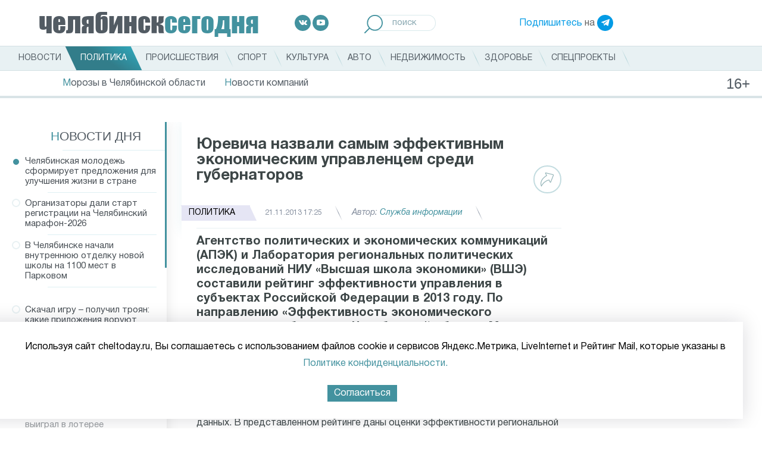

--- FILE ---
content_type: text/html; charset=UTF-8
request_url: https://cheltoday.ru/articles/politika/yurevicha-nazvali-samym-effektivnym-ekonomicheskim-upravlentsem-sredi-gubernatorov/
body_size: 17468
content:
<!DOCTYPE html>
<html>
<head>
    <style>
        font.tablebodytext {
            display: none;
        }
    </style>
    <title>Юревича назвали самым эффективным экономическим управленцем среди губернаторов</title>
    <meta http-equiv="Content-Type" content="text/html; charset=UTF-8" />
<meta name="robots" content="index, follow" />
<meta name="description" content="Агентство политических и экономических коммуникаций (АПЭК) и Лаборатория региональных политических исследований НИУ «Высшая школа экономики» (ВШЭ) составили рейтинг эффективности управления в субъектах Российской Федерации в 2013 году. По направлению «Эффективность экономического управления» губернатор Челябинской области Михаил Юревич занял первое место. Подробности читайте в материале «ЧелябинскСегодня»." />
<link href="/bitrix/js/main/core/css/core.min.css?16149885453575" type="text/css" rel="stylesheet" />



<link href="/bitrix/js/ui/fonts/opensans/ui.font.opensans.min.css?16110731341861" type="text/css"  rel="stylesheet" />
<link href="/bitrix/js/main/popup/dist/main.popup.bundle.min.css?161107314823520" type="text/css"  rel="stylesheet" />
<link href="/bitrix/cache/css/s1/cheltoday.ru/page_57d806cefd9bbf52a400ea070e4a9c4a/page_57d806cefd9bbf52a400ea070e4a9c4a_v1.css?161498926522822" type="text/css"  rel="stylesheet" />
<link href="/bitrix/cache/css/s1/cheltoday.ru/template_175478ff46970ef85b2dc9e1583e8016/template_175478ff46970ef85b2dc9e1583e8016_v1.css?1749475825157435" type="text/css"  data-template-style="true" rel="stylesheet" />
<script type="text/javascript">if(!window.BX)window.BX={};if(!window.BX.message)window.BX.message=function(mess){if(typeof mess==='object'){for(let i in mess) {BX.message[i]=mess[i];} return true;}};</script>
<script type="text/javascript">(window.BX||top.BX).message({'JS_CORE_LOADING':'Загрузка...','JS_CORE_NO_DATA':'- Нет данных -','JS_CORE_WINDOW_CLOSE':'Закрыть','JS_CORE_WINDOW_EXPAND':'Развернуть','JS_CORE_WINDOW_NARROW':'Свернуть в окно','JS_CORE_WINDOW_SAVE':'Сохранить','JS_CORE_WINDOW_CANCEL':'Отменить','JS_CORE_WINDOW_CONTINUE':'Продолжить','JS_CORE_H':'ч','JS_CORE_M':'м','JS_CORE_S':'с','JSADM_AI_HIDE_EXTRA':'Скрыть лишние','JSADM_AI_ALL_NOTIF':'Показать все','JSADM_AUTH_REQ':'Требуется авторизация!','JS_CORE_WINDOW_AUTH':'Войти','JS_CORE_IMAGE_FULL':'Полный размер'});</script>

<script type="text/javascript" src="/bitrix/js/main/core/core.min.js?1614988547259871"></script>

<script>BX.setJSList(['/bitrix/js/main/core/core_ajax.js','/bitrix/js/main/core/core_promise.js','/bitrix/js/main/polyfill/promise/js/promise.js','/bitrix/js/main/loadext/loadext.js','/bitrix/js/main/loadext/extension.js','/bitrix/js/main/polyfill/promise/js/promise.js','/bitrix/js/main/polyfill/find/js/find.js','/bitrix/js/main/polyfill/includes/js/includes.js','/bitrix/js/main/polyfill/matches/js/matches.js','/bitrix/js/ui/polyfill/closest/js/closest.js','/bitrix/js/main/polyfill/fill/main.polyfill.fill.js','/bitrix/js/main/polyfill/find/js/find.js','/bitrix/js/main/polyfill/matches/js/matches.js','/bitrix/js/main/polyfill/core/dist/polyfill.bundle.js','/bitrix/js/main/core/core.js','/bitrix/js/main/polyfill/intersectionobserver/js/intersectionobserver.js','/bitrix/js/main/lazyload/dist/lazyload.bundle.js','/bitrix/js/main/polyfill/core/dist/polyfill.bundle.js','/bitrix/js/main/parambag/dist/parambag.bundle.js']);
BX.setCSSList(['/bitrix/js/main/core/css/core.css','/bitrix/js/main/lazyload/dist/lazyload.bundle.css','/bitrix/js/main/parambag/dist/parambag.bundle.css']);</script>
<script type="text/javascript">(window.BX||top.BX).message({'LANGUAGE_ID':'ru','FORMAT_DATE':'DD.MM.YYYY','FORMAT_DATETIME':'DD.MM.YYYY HH:MI:SS','COOKIE_PREFIX':'BITRIX_SM','SERVER_TZ_OFFSET':'18000','SITE_ID':'s1','SITE_DIR':'/','USER_ID':'','SERVER_TIME':'1769430273','USER_TZ_OFFSET':'0','USER_TZ_AUTO':'Y','bitrix_sessid':'9408607de8d004764408eee799360bb0'});</script>


<script type="text/javascript" src="/bitrix/js/main/jquery/jquery-1.8.3.min.js?161107313893637"></script>
<script type="text/javascript" src="/bitrix/js/main/popup/dist/main.popup.bundle.min.js?161498854758736"></script>
<script type="text/javascript" src="https://ajax.googleapis.com/ajax/libs/jquery/3.5.1/jquery.min.js"></script>
<script type="text/javascript" src="//vk.com/js/api/openapi.js?115"></script>
<script type="text/javascript">BX.setJSList(['/local/templates/cheltoday.ru/components/bitrix/news.list/index_news_of_day/script.js','/local/templates/cheltoday.ru/js/jquery.scrollbar/jquery.scrollbar.js','/local/templates/cheltoday.ru/components/bitrix/news.detail/catalog/script.js','/local/templates/cheltoday.ru/js/share.js','/local/templates/cheltoday.ru/js/waypoints-master/lib/jquery.waypoints.js','/local/templates/cheltoday.ru/js/waypoints-master/lib/shortcuts/infinite.js','/local/templates/cheltoday.ru/components/bitrix/news.detail/catalog/isInViewport.js','/local/templates/cheltoday.ru/js/lazy-load-xt-master/dist/jquery.lazyloadxt.js','/local/templates/cheltoday.ru/js/lazy-load-xt-master/dist/jquery.lazyloadxt.bg.js','/local/templates/cheltoday.ru/js/slick/slick.min.js','/local/templates/cheltoday.ru/js/fancybox/jquery.fancybox.min.js','/local/templates/cheltoday.ru/js/touchwipe/jquery.touchwipe.js','/local/templates/cheltoday.ru/js/jquery-ui-1.12.1.custom/jquery-ui.js','/local/templates/cheltoday.ru/js/jquery-ui-1.12.1.custom/datepicker-ru.js','/local/templates/cheltoday.ru/js/jquery.carouFredSel-6.2.1-packed.js','/local/templates/cheltoday.ru/js/script.js']);</script>
<script type="text/javascript">BX.setCSSList(['/local/templates/cheltoday.ru/js/jquery.scrollbar/jquery.scrollbar.css','/local/templates/cheltoday.ru/css/normalize.css','/local/templates/cheltoday.ru/css/style.css','/local/templates/cheltoday.ru/js/slick/slick.min.css','/local/templates/cheltoday.ru/js/fancybox/jquery.fancybox.min.css','/local/templates/cheltoday.ru/js/jquery-ui-1.12.1.custom/jquery-ui.css','/local/templates/cheltoday.ru/js/jquery-ui-1.12.1.custom/jquery-ui.theme.css']);</script>


<script type="text/javascript"  src="/bitrix/cache/js/s1/cheltoday.ru/template_f6e3a599b6e3338af8d27463d6d6bb7b/template_f6e3a599b6e3338af8d27463d6d6bb7b_v1.js?1739981842268822"></script>
<script type="text/javascript"  src="/bitrix/cache/js/s1/cheltoday.ru/page_024c8861e6a7c8800e8650778ffe4125/page_024c8861e6a7c8800e8650778ffe4125_v1.js?174428026539611"></script>
<script type="text/javascript">var _ba = _ba || []; _ba.push(["aid", "ee2d4a8c3196e0915fd0b911ab5cd5e2"]); _ba.push(["host", "cheltoday.ru"]); (function() {var ba = document.createElement("script"); ba.type = "text/javascript"; ba.async = true;ba.src = (document.location.protocol == "https:" ? "https://" : "http://") + "bitrix.info/ba.js";var s = document.getElementsByTagName("script")[0];s.parentNode.insertBefore(ba, s);})();</script>


        <meta charset="UTF-8">
    <meta name="viewport" content="width=device-width, user-scalable=no, initial-scale=1.0, maximum-scale=1.0, minimum-scale=1.0">
    <meta http-equiv="X-UA-Compatible" content="ie=edge">
    <meta name='yandex-verification' content='66e52d465ade7d8b' />
    <meta name='yandex-verification' content='5b00350b2bcfc9e7' />
    <meta name='yandex-verification' content='6dd4ea09892a53a0' />
    <link rel="shortcut icon" href="/favicon.ico" type="image/png" />

<!-- Add the slick-theme.css if you want default styling --
<link rel="stylesheet" type="text/css" href="https://cdn.jsdelivr.net/npm/slick-carousel@1.8.1/slick/slick.css"/>
<!-- Add the slick-theme.css if you want default styling --
<link rel="stylesheet" type="text/css" href="https://cdn.jsdelivr.net/npm/slick-carousel@1.8.1/slick/slick-theme.css"/>
-->

    <meta property="og:title" content="Юревича назвали самым эффективным экономическим управленцем среди губернаторов" />
    <meta property="og:type" content="article" />
    <meta property="og:image" content="https://cheltoday.ru/local/templates/cheltoday.ru/images/1x1.png" />
    <meta property="og:url" content="https://cheltoday.ru/articles/politika/yurevicha-nazvali-samym-effektivnym-ekonomicheskim-upravlentsem-sredi-gubernatorov/" />
    <meta property="og:description" content="Агентство политических и экономических коммуникаций &#40;АПЭК&#41; и Лаборатория региональных политических исследований НИУ «Высшая школа экономики» &#40;ВШЭ&#41; составили рейтинг эффективности управления в субъектах Российской Федерации в 2013 году. По направлению «Эффективность экономического управления» губернатор Челябинской области Михаил Юревич занял первое место. Подробности читайте в материале «ЧелябинскСегодня»." />
	<script src="https://yastatic.net/pcode/adfox/loader.js" crossorigin="anonymous"></script>
</head>
<body>
	<div id="panel"></div>
<!--div class="desktop-banner"><a href="/special/uzhny-ural-so-svoimi/"><img src="https://cheltoday.ru/local/templates/cheltoday.ru/images/photo_2024-06-28.jpeg" style="

    display: block;
    margin: 0 auto;
"></a></div-->
    <header class="header">
        <div class="header__top header-top">
            <a href="/" class="header-top__item logo">
                <strong>челябинск<span>сегодня</span></strong>
            </a>
            <div class="header-top__item socials">
	<a target="_blank" href="https://vk.com/cheltodayru" class="social-item social-item--vk">
		<img src="/local/templates/cheltoday.ru/images/icons/socials/vk.svg" alt="Вконтакте">
	</a>
	<a target="_blank" href="https://www.youtube.com/channel/UCTuaKtz_c5m1ajGMR3RKc2Q" class="social-item social-item--youtube">
		<img src="/local/templates/cheltoday.ru/images/icons/socials/youtube.svg" alt="Youtube">
	</a>
	<!--a target="_blank" href="https://www.facebook.com/cheltoday.ru" class="social-item social-item--facebook">
		<img src="/local/templates/cheltoday.ru/images/icons/socials/facebook.svg" alt="Facebook">
	</a>
	<a target="_blank" href="https://twitter.com/cheltodayru" class="social-item social-item--twitter">
		<img src="/local/templates/cheltoday.ru/images/icons/socials/twitter.svg" alt="Twitter">
	</a-->
</div>
            <div class="header-top__item search">
                <form action="/search/">
                    <label>
                        <input name="q" placeholder="поиск" type="search">
                        <button type="submit">
                            <img src="/local/templates/cheltoday.ru/images/icons/loupe.svg" alt="Поиск">
                        </button>
                    </label>
                </form>
            </div>
            <div class="header-top__item subscribe">
                <a href="https://t.me/cheltodayru" target="_blank">Подпишитесь</a> на <a target="_blank" href="https://t.me/cheltodayru" class="social-item social-item--telegram"><img src="/local/templates/cheltoday.ru/images/icons/socials/telegram.svg" alt="Telegram"></a>
            </div>
        </div>
        <div class="header__nav">
            <div class="header__wrap">
                
	            <ul class="nav-main">
    	<li><a href="/articles/"><span>Новости</span></a></li>
	<li><div style="display:none">NULL
</div></li>
	<li><a href="/articles/politika/" class="active"><span>Политика</span></a></li>
	<li><div style="display:none">NULL
</div></li>
	<li><a href="/articles/proisshestviya/"><span>Происшествия</span></a></li>
	<li><div style="display:none">NULL
</div></li>
	<li><a href="/articles/sport/"><span>Спорт</span></a></li>
	<li><div style="display:none">NULL
</div></li>
	<li><a href="/articles/kultura/"><span>Культура</span></a></li>
	<li><div style="display:none">NULL
</div></li>
	<li><a href="/articles/avto/"><span>Авто</span></a></li>
	<li><div style="display:none">NULL
</div></li>
	<li><a href="/articles/nedvizhimost/"><span>Недвижимость</span></a></li>
	<li><div style="display:none">NULL
</div></li>
	<li><a href="/articles/zdorove/"><span>Здоровье</span></a></li>
	<li><div style="display:none">NULL
</div></li>
	<li><a href="/special/"><span>Спецпроекты</span></a></li>
	<li><div style="display:none">NULL
</div></li>
</ul>
            </div>
	        <ul class="sub-nav">
    	<li><a href="/stories/morozy-v-chelyabinskoy-oblasti/"><span>Морозы в Челябинской области</span></a></li>
	<li><div style="display:none">int(2)
</div></li>
	<li><a href="/articles/novosti-kompaniy/"><span>Новости компаний</span></a></li>
	<li><div style="display:none">NULL
</div></li>
</ul>
        </div>
        <div class="loader"><span></span></div>
    </header>

    <header class="header-mobile">
<!--div><a href="/special/uzhny-ural-so-svoimi/"><img src="https://cheltoday.ru/local/templates/cheltoday.ru/images/photo_2024-02-22_13-53-45%20(1).jpg" style="
    width: 100%;
    display: block;
    margin: 0 auto;
"></a></div-->
        <div class="header-mobile__row">
            <div class="header-mobile__col">
                <div class="header-mobile__toggle">
                    <input id="menu__toggle" type="checkbox" />
                    <label class="menu__btn" for="menu__toggle">
                        <span></span>
                    </label>
                    <div id="sidebar_overlay"></div>
                    <div id="sidebar">
                        <div id="sidebar_menu_container">
	                        <ul class="sidebar_menu--main">
    	<li><a href="/articles/"><span>Новости</span></a></li>
	<li><div style="display:none">NULL
</div></li>
	<li><a href="/articles/politika/" class="active"><span>Политика</span></a></li>
	<li><div style="display:none">NULL
</div></li>
	<li><a href="/articles/proisshestviya/"><span>Происшествия</span></a></li>
	<li><div style="display:none">NULL
</div></li>
	<li><a href="/articles/sport/"><span>Спорт</span></a></li>
	<li><div style="display:none">NULL
</div></li>
	<li><a href="/articles/kultura/"><span>Культура</span></a></li>
	<li><div style="display:none">NULL
</div></li>
	<li><a href="/articles/avto/"><span>Авто</span></a></li>
	<li><div style="display:none">NULL
</div></li>
	<li><a href="/articles/nedvizhimost/"><span>Недвижимость</span></a></li>
	<li><div style="display:none">NULL
</div></li>
	<li><a href="/articles/zdorove/"><span>Здоровье</span></a></li>
	<li><div style="display:none">NULL
</div></li>
	<li><a href="/special/"><span>Спецпроекты</span></a></li>
	<li><div style="display:none">NULL
</div></li>
</ul>

                            <div class="sidebar_menu__submenu">

                                <div class="sidebar_menu__submenu_title"><a href="#">Сюжеты</a></div>
                                <div class="sidebar_menu__submenu_container" style="display: block;">
                                    <ul class="sidebar_menu--main">
    	<li><a href="/stories/morozy-v-chelyabinskoy-oblasti/"><span>Морозы в Челябинской области</span></a></li>
	<li><div style="display:none">int(2)
</div></li>
	<li><a href="/articles/novosti-kompaniy/"><span>Новости компаний</span></a></li>
	<li><div style="display:none">NULL
</div></li>
</ul>
                                </div>
                            </div>

                            <div class="sidebar_menu__socials">
	                            <div class="header-top__item socials">
	<a target="_blank" href="https://vk.com/cheltodayru" class="social-item social-item--vk">
		<img src="/local/templates/cheltoday.ru/images/icons/socials/vk.svg" alt="Вконтакте">
	</a>
	<a target="_blank" href="https://www.youtube.com/channel/UCTuaKtz_c5m1ajGMR3RKc2Q" class="social-item social-item--youtube">
		<img src="/local/templates/cheltoday.ru/images/icons/socials/youtube.svg" alt="Youtube">
	</a>
	<!--a target="_blank" href="https://www.facebook.com/cheltoday.ru" class="social-item social-item--facebook">
		<img src="/local/templates/cheltoday.ru/images/icons/socials/facebook.svg" alt="Facebook">
	</a>
	<a target="_blank" href="https://twitter.com/cheltodayru" class="social-item social-item--twitter">
		<img src="/local/templates/cheltoday.ru/images/icons/socials/twitter.svg" alt="Twitter">
	</a-->
</div>                            </div>
                            <div class="sidebar_menu__telegram">
                                <a href="https://t.me/cheltodayru" target="_blank">Подпишитесь</a> на <a target="_blank" href="https://t.me/cheltodayru" class="social-item social-item--telegram"><img src="/local/templates/cheltoday.ru/images/icons/socials/telegram.svg" alt="Telegram"></a>
                            </div>
                        </div>
                    </div>
                </div>
            </div>
            <div class="header-mobile__col header-mobile__col--logo">
                <a href="/" class="header-top__item logo">
                    <strong>челябинск<span>сегодня</span></strong>
                </a>
            </div>
            <div class="header-mobile__col">
                <a class="search-mobile" href="#"><img src="/local/templates/cheltoday.ru/images/icons/loupe.svg" alt="Поиск"></a>
            </div>
        </div>
        <div class="header-mobile__row">
            <div class="header-mobile__sugets">
                <ul>
    	<li><a href="/stories/morozy-v-chelyabinskoy-oblasti/"><span>Морозы в Челябинской области</span></a></li>
	<li><div style="display:none">int(2)
</div></li>
	<li><a href="/articles/novosti-kompaniy/"><span>Новости компаний</span></a></li>
	<li><div style="display:none">NULL
</div></li>
</ul>
            </div>
        </div>
        <div class="header-mobile__row header-mobile__row--search">
            <div class="search">
                <form action="/search/" method="get">
                    <label>
                        <input name="q" placeholder="поиск" type="search">
                        <button type="submit">
                            <img src="/local/templates/cheltoday.ru/images/icons/loupe.svg" alt="Поиск">
                        </button>
                    </label>
                </form>
            </div>
            <div class="loader"><span></span></div>
        </div>
    </header>
    <main class="main">
<div class="desktop-banner" style="padding-bottom: 15px;">
<!--AdFox START-->
<!--yandex_id.granadapress-->
<!--Площадка: Cheltoday.ru / 1-Десктоп Сквозные / Desktop Cheltoday Header-->
<!--Категория: <не задана>-->
<!--Тип баннера: Header_TOTAL-->
<div id="adfox_161829900839219754"></div>
<script>
    window.Ya.adfoxCode.create({
        ownerId: 312605,
        containerId: 'adfox_161829900839219754',
        params: {
            p1: 'coouk',
            p2: 'hduk'
        }
    });
</script>
	</div>
<div class="mobile-banner" style="padding-bottom: 15px;justify-content: center;">
<!--AdFox START-->
<!--yandex_id.granadapress-->
<!--Площадка: Cheltoday.ru / 5-Адаптив Сквозные / Adaptive Cheltoday Header-->
<!--Категория: <не задана>-->
<!--Тип баннера: Header_TOTAL-->
<div id="adfox_161839786410951815"></div>
<script>
    window.Ya.adfoxCode.create({
        ownerId: 312605,
        containerId: 'adfox_161839786410951815',
        params: {
            p1: 'couru',
            p2: 'hduk'
        }
    });
</script>
</div>
        <div class="grid">
<div class="desktop-banner">
<!--AdFox START-->
<!--yandex_id.granadapress-->
<!--Площадка: Cheltoday.ru / 1-Десктоп Сквозные / Chtd-D03 ЧС_Десктоп_Сквозной Fullscreen-->
<!--Категория: <не задана>-->
<!--Тип баннера: ЧС_Десктоп_Сквозной Fullscreen-->
<div id="adfox_173088489699444428"></div>
<script>
    window.yaContextCb.push(()=>{
        Ya.adfoxCode.create({
            ownerId: 312605,
            containerId: 'adfox_173088489699444428',
            params: {
                p1: 'coeyx',
                p2: 'hcjs'
            }
        })
    })
</script>
		</div>
<div class="mobile-banner">
<!--AdFox START-->
<!--yandex_id.granadapress-->
<!--Площадка: Cheltoday.ru / 5-Адаптив Сквозные / Chtd-A03 ЧС_Адаптив_Сквозной Fullscreen-->
<!--Категория: <не задана>-->
<!--Тип баннера: ЧС_Адаптив_Сквозной Fullscreen-->
<div id="adfox_173088504065324428"></div>
<script>
    window.yaContextCb.push(()=>{
        Ya.adfoxCode.create({
            ownerId: 312605,
            containerId: 'adfox_173088504065324428',
            params: {
                p1: 'cozyu',
                p2: 'hcmi'
            }
        })
    })
</script>
		</div>
<!--script>
$(document).ready(function () {
if ($("#carousel").hasClass('js-gal')) {

        function setNavi($c, $i) {
            var title = $i.attr('alt');
            $('#title').text(title);

            var current = $c.triggerHandler('currentPosition');
            $('#pagenumber span').text(current + 1);

        }

        if ($("#carousel").length > 0) {
        var _bulletsCenter = 3;    //    number of bullets in the middle, should always be an odd number
        var _bulletsSide = 2;    //    number of bullets left and right
        var  ItemsCount=$("#carousel").length-1;
        for (a = 1; a <= ItemsCount  ; a++) {
            var c = ( a % 2 == 0 ) ? 'even' : 'odd';
            $('#carousel').append( '<div class="' + c + '">' + a + '</div>' );
        }
        $("#carousel").carouFredSel({
            items: 1,
            prev: '#prev',
            next: '#next',
            auto: {play: false},
            pagination:  '#pager span',
            scroll: {
                onBefore: function (data) {
                    setNavi($(this), data.items.visible);
                }
            },
            onCreate: function (data) {
                setNavi($(this), data.items);
                
            }
        });
        $('#carousel').bind('updatePageStatus.cfs', function() {
            var _bullets = $('#pager span').children();
            _bullets.removeClass( 'hidden' ).removeClass( 'ellipsis' );
     
            var _pagesTotal = $(this).children().length;
            var _pagesCurrent = $(this).triggerHandler( 'currentPosition' );
            
            if (_pagesTotal > _bulletsCenter + (_bulletsSide * 2) + 2) {
     
                //    1 2 3 |4| 5 6 7 8 .. 14 15    
                if (_pagesCurrent < Math.floor(_bulletsCenter / 2) + _bulletsSide + 2) {
                    var start = _bulletsSide + _bulletsCenter + 1;
                    var end = _pagesTotal - _bulletsSide - 1;
                    hideBullets( _bullets, start, end );
                    _bullets.eq( end ).addClass( 'ellipsis' );
                
                //    1 2 .. 8 9 10 |11| 12 13 14 15    
                } else if (_pagesCurrent > _pagesTotal - (Math.ceil(_bulletsCenter / 2) + _bulletsSide) - 2) {
                    var start = _bulletsSide + 1;
                    var end = _pagesTotal - (_bulletsSide + _bulletsCenter + 1);
                    hideBullets( _bullets, start, end );
                    _bullets.eq( start - 1 ).addClass( 'ellipsis' );
            
                //    1 2 .. 6 7 |8| 9 10 .. 14 15    
                } else {
                    var start = _bulletsSide + 1;
                    var end = _pagesCurrent - Math.floor(_bulletsCenter / 2);
                    hideBullets( _bullets, start, end );

                    _bullets.eq( start - 1 ).addClass( 'ellipsis' );
                    
                    var start = _pagesCurrent + Math.ceil(_bulletsCenter / 2);
                    var end = _pagesTotal - _bulletsSide - 1;
                    hideBullets( _bullets, start, end );
                    _bullets.eq( end ).addClass( 'ellipsis' );
                }
            }
        }).trigger( 'updatePageStatus.cfs' );

        }
    }
});
</script--><div class="news_detail">
	<div class="row row--main" style="overflow:hidden">
        <div class="col col--sidebar">
            <aside class="sidebar sidebar--left">
                <div class="sidebar__wrap">
                    <div class="sidebar__title"><a href="/articles/">Новости дня</a></div>
                    <div class="daily-news__container scrollbar-inner">
                        <div class="sidebar__content">
                                                        <ul class="daily-news">
	<li class="active" id="bx_3218110189_103400" data-id="103400">
        
		
        <a href="/articles/sobytiya/chelyabinskaya-molodezh-sformiruet-predlozheniya-dlya-uluchsheniya-zhizni-v-strane/">

            Челябинская молодежь сформирует предложения для улучшения жизни в стране                    </a>
	</li>
		<li id="bx_3218110189_103399" data-id="103399">
        
		
        <a href="/articles/obshchestvo/organizatory-dali-start-registratsii-chelyabinskiy-marafon-2026-/">

            Организаторы дали старт регистрации на Челябинский марафон-2026                     </a>
	</li>
		<li id="bx_3218110189_103395" data-id="103395">
        
		
        <a href="/articles/obrazovanie-i-karera/v-chelyabinske-nachali-vnutrennyuyu-otdelku-novoy-shkoly-na-1100-mest-v-parkovom/">

            В Челябинске начали внутреннюю отделку новой школы на 1100 мест в Парковом                    </a>
	</li>
				<div class="desktop-banner" style="margin: 20px;">
<!--AdFox START-->
<!--yandex_id.granadapress-->
<!--Площадка: Cheltoday.ru / 1-Десктоп Сквозные / Chtd-D ЧС_Десктоп_Сквозной Левая колонка 240-->
<!--Категория: <не задана>-->
<div id="adfox_172855356103574428"></div>
<script>
    window.yaContextCb.push(()=>{
        Ya.adfoxCode.create({
            ownerId: 312605,
            containerId: 'adfox_172855356103574428',
            params: {
                p1: 'dejac',
                p2: 'hcie'
            }
        })
    })
</script>

		</div>
				<li id="bx_3218110189_103393" data-id="103393">
        
		
        <a href="/articles/sobytiya/skachal-igru-poluchil-troyana-kakie-prilozheniya-voruyut-dannye-u-chelyabintsev/">

            Скачал игру – получил троян: какие приложения воруют данные у челябинцев                    </a>
	</li>
		<li id="bx_3218110189_103392" data-id="103392">
        
		
        <a href="/articles/sobytiya/chrezvychaynoe-preduprezhdenie-obyavili-iz-za-morozov-v-chelyabinskoy-oblasti/">

            Чрезвычайное предупреждение объявили из-за морозов в Челябинской области                    </a>
	</li>
		<li id="bx_3218110189_103391" data-id="103391">
        
		
        <a href="/articles/obshchestvo/primeta-privela-k-millionu-chelyabinskiy-stroitel-vyigral-v-loteree-/">

            Примета привела к миллиону: челябинский строитель выиграл в лотерее                     </a>
	</li>
		<li id="bx_3218110189_103390" data-id="103390">
        
		
        <a href="/articles/obshchestvo/v-shkolakh-chelyabinskoy-oblasti-namereny-zapustit-profilnye-meditsinskie-klassy/">

            В школах Челябинской области намерены запустить профильные медицинские классы                    </a>
	</li>
		<li id="bx_3218110189_103389" data-id="103389">
        
		
        <a href="/articles/sobytiya/stalo-izvestno-kogda-v-chelyabinskuyu-oblast-postupit-vaktsina-ot-raka/">

            Стало известно, когда в Челябинскую область поступит вакцина от рака                    </a>
	</li>
		<li id="bx_3218110189_103387" data-id="103387">
        
		
        <a href="/articles/obshchestvo/pensionerku-iz-chebarkulya-obmanuli-na-1-5-mln-sygrav-spektakl-s-fsb-i-bankom/">

            Пенсионерку из Чебаркуля обманули на 1,5 млн, сыграв спектакль с ФСБ и банком                    </a>
	</li>
		<li id="bx_3218110189_103388" data-id="103388">
        
		
        <a href="/articles/sobytiya/ministr-nazvala-glavnye-napravleniya-meditsinskogo-turizma-v-chelyabinskuyu-oblast/">

            Министр назвала главные направления медицинского туризма в Челябинскую область                    </a>
	</li>
		<li id="bx_3218110189_103386" data-id="103386">
        
		
        <a href="/articles/obshchestvo/zapisatsya-k-vrachu-chelyabintsy-smogut-cherez-max-dazhe-bez-interneta/">

            Записаться к врачу челябинцы смогут через MAX даже без интернета                    </a>
	</li>
		<li id="bx_3218110189_103384" data-id="103384">
        
		
        <a href="/articles/sobytiya/pen-i-shakhmaty-na-tarelke-v-chelyabinske-prokhodit-festival-autentichnoy-uralskoy-kukhni/">

            Пень и шахматы на тарелке: в Челябинске проходит фестиваль Аутентичной уральской кухни                    </a>
	</li>
		<li id="bx_3218110189_103383" data-id="103383">
        
		
        <a href="/articles/obshchestvo/u-39-chelyabintsev-byl-abyuz-ot-nachalstva-ili-kolleg/">

            Соцопрос: у 39% челябинцев был абьюз от начальства или коллег                    </a>
	</li>
		<li id="bx_3218110189_103385" data-id="103385">
        
		
        <a href="/articles/sobytiya/v-magnitogorske-bolee-900-studentov-tselevikov-uzhe-poluchili-rabotu-posle-ucheby-/">

            В Магнитогорске более 900 студентов-целевиков уже получили работу после учебы                     </a>
	</li>
		<li id="bx_3218110189_103380" data-id="103380">
        
		
        <a href="/articles/sport/dzyudoisty-chelyabinskoy-oblasti-vernulis-s-kubka-afriki-s-polnym-naborom-nagrad/">

            Дзюдоисты Челябинской области вернулись с Кубка Африки с полным набором наград                    </a>
	</li>
		<li id="bx_3218110189_103382" data-id="103382">
        
		
        <a href="/articles/sobytiya/v-chelyabinske-ne-stali-otmenyat-zanyatiya-v-shkolakh-vo-vtoruyu-smenu/">

            В Челябинске не стали отменять занятия в школах во вторую смену                    </a>
	</li>
		<li id="bx_3218110189_103381" data-id="103381">
        
		
        <a href="/articles/sobytiya/glava-minzdrava-otvetit-na-voprosy-chelyabintsev-v-pryamom-efire/">

            Глава Минздрава ответит на вопросы челябинцев в прямом эфире                    </a>
	</li>
		<li id="bx_3218110189_103379" data-id="103379">
        
		
        <a href="/articles/sobytiya/semya-s-dvumya-detmi-zastryala-na-mashine-v-lesakh-chelyabinskoy-oblasti/">

            Семья с двумя детьми застряла на машине в лесах Челябинской области                    </a>
	</li>
		<li id="bx_3218110189_103378" data-id="103378">
        
		
        <a href="/articles/sobytiya/bastrykin-zatreboval-doklad-po-smertelnomu-dtp-s-avtobusom-v-chelyabinskoy-oblasti/">

            Бастрыкин затребовал доклад по смертельному ДТП с автобусом в Челябинской области                    </a>
	</li>
		<li id="bx_3218110189_103377" data-id="103377">
        
		
        <a href="/articles/sobytiya/v-shkolakh-chelyabinska-26-yanvarya-otmenili-uroki-s-1-po-7-klassy/">

            В школах Челябинска 26 января отменили уроки с 1 по 7 классы                    </a>
	</li>
	</ul>
                        </div>
                    </div>
                </div>
            </aside>
        </div>
        <div class="col col--main col--page infinite-container">
            <div class="infinite-item">
                <article class="news-detail page" data-url="/articles/politika/yurevicha-nazvali-samym-effektivnym-ekonomicheskim-upravlentsem-sredi-gubernatorov/" data-id="9083">
    <div class="page__wrap">
        <script>setCurrentArticle(9083);</script>
        <h1 class="news-detail__title">Юревича назвали самым эффективным экономическим управленцем среди губернаторов</h1>
        <div class="news-detail__info news-info">
            <div class="news-info__item news-info__item--tag">
                <a style="background-color:#e5e5f4;" class="tag" href="/articles/politika/"><span>Политика</span></a>
            </div>
                        <div class="news-info__item news-info__item--time">21.11.2013 17:25</div>
            <div class="news-info__item news-info__item--author">Автор: <span>Служба информации</span></div>
			
            <div class="news-info__share">
                <div class="news-info__share_button">
                    <a href="#">
                        <svg width="23px" height="24px">
                            <path fill-rule="evenodd"  fill="rgb(147, 179, 183)" d="M21.991,3.729 C21.779,3.327 21.406,3.044 20.942,2.931 L9.111,0.055 C8.360,-0.128 7.995,0.205 7.873,0.357 C7.750,0.509 7.502,0.937 7.860,1.618 L9.554,4.842 C6.557,6.650 -2.964,13.323 0.916,23.065 C1.003,23.283 1.216,23.427 1.454,23.429 C1.456,23.429 1.458,23.429 1.459,23.429 C1.696,23.429 1.909,23.289 1.999,23.075 C2.031,22.998 5.285,15.471 13.893,13.098 L15.585,16.316 C15.942,16.997 16.440,17.047 16.639,17.036 C16.837,17.026 17.326,16.926 17.608,16.217 L22.049,5.035 C22.222,4.602 22.201,4.125 21.991,3.729 ZM20.962,4.620 L16.566,15.688 L14.715,12.165 C14.591,11.928 14.318,11.807 14.053,11.873 C6.699,13.707 2.959,18.920 1.569,21.361 C-0.842,12.594 8.612,6.689 10.616,5.551 C10.885,5.398 10.984,5.066 10.841,4.795 L8.949,1.193 L20.660,4.040 C20.797,4.074 20.899,4.148 20.955,4.254 C21.011,4.361 21.014,4.490 20.962,4.620 Z"/>
                        </svg>
                    </a>
                </div>
                <div class="news-info__share_icons">
                    <div class="news-info__share_item">
                        <a href="#" data-type="vk">
                            <svg width="26px" height="16px">
                                <defs>
                                    <filter id="Filter_0">
                                        <feFlood flood-color="rgb(255, 255, 255)" flood-opacity="1" result="floodOut" />
                                        <feComposite operator="atop" in="floodOut" in2="SourceGraphic" result="compOut" />
                                        <feBlend mode="normal" in="compOut" in2="SourceGraphic" />
                                    </filter>

                                </defs>
                                <g filter="url(#Filter_0)">
                                    <path fill-rule="evenodd"  fill="rgb(255, 255, 255)"
                                          d="M12.639,14.929 L14.183,14.929 C14.183,14.929 14.649,14.878 14.888,14.628 C15.106,14.398 15.099,13.966 15.099,13.966 C15.099,13.966 15.069,11.942 16.031,11.644 C16.979,11.350 18.196,13.600 19.486,14.465 C20.462,15.119 21.204,14.976 21.204,14.976 L24.654,14.929 C24.654,14.929 26.459,14.820 25.603,13.434 C25.533,13.321 25.104,12.409 23.037,10.535 C20.874,8.574 21.164,8.892 23.770,5.499 C25.357,3.433 25.991,2.172 25.793,1.632 C25.604,1.117 24.437,1.253 24.437,1.253 L20.552,1.276 C20.552,1.276 20.264,1.238 20.051,1.363 C19.842,1.485 19.708,1.770 19.708,1.770 C19.708,1.770 19.093,3.369 18.273,4.729 C16.543,7.597 15.852,7.749 15.569,7.570 C14.911,7.155 15.076,5.903 15.076,5.013 C15.076,2.233 15.507,1.074 14.235,0.773 C13.813,0.674 13.501,0.608 12.422,0.597 C11.035,0.584 9.862,0.601 9.198,0.919 C8.756,1.130 8.415,1.602 8.623,1.629 C8.880,1.662 9.461,1.782 9.769,2.192 C10.167,2.720 10.153,3.909 10.153,3.909 C10.153,3.909 10.382,7.181 9.619,7.588 C9.096,7.866 8.377,7.297 6.835,4.695 C6.046,3.361 5.449,1.888 5.449,1.888 C5.449,1.888 5.334,1.612 5.129,1.465 C4.880,1.286 4.532,1.230 4.532,1.230 L0.841,1.253 C0.841,1.253 0.286,1.268 0.083,1.504 C-0.098,1.713 0.068,2.146 0.068,2.146 C0.068,2.146 2.958,8.750 6.231,12.077 C9.232,15.129 12.639,14.929 12.639,14.929 Z"/>
                                </g>
                            </svg>
                        </a>
                    </div>
                 </div>
            </div>
        </div>

                <div class="news-detail__anons">Агентство политических и экономических коммуникаций &#40;АПЭК&#41; и Лаборатория региональных политических исследований НИУ «Высшая школа экономики» &#40;ВШЭ&#41; составили рейтинг эффективности управления в субъектах Российской Федерации в 2013 году. По направлению «Эффективность экономического управления» губернатор Челябинской области Михаил Юревич занял первое место. Подробности читайте в материале «ЧелябинскСегодня».</div>

                    <figure class="news-detail__pics nophoto">

				<img src="/local/templates/cheltoday.ru/images/1x1.png" alt="Юревича назвали самым эффективным экономическим управленцем среди губернаторов*">
                <figcaption>
                    										                </figcaption>
            </figure>
        		<div id="detail_text1" hidden></div>
		<div id="detail_text">
		        	Рейтинг эффективности управления в субъектах РФ основан на синтезе экспертных оценок и специальным образом обработанных статистических данных. В представленном рейтинге даны оценки эффективности региональной власти на момент составления рейтинга, то есть на ноябрь 2013 года. 
<br />
 
<br />
 Рейтинг делится на три блока, по каждому из которых производится своя оценка, - политико-управленческий, социальный и финансово-экономический. Каждый из этих блоков делится на несколько направлений, каждое из которых также оценивается отдельно. Итоговый рейтинг представляет собой обобщение рейтингов по политико-управленческому, социальному и финансово-экономическому блокам. В рейтинге оценивается деятельность региональной исполнительной власти и ныне действующих высших должностных лиц субъектов РФ. Подробнее о составлении рейтинга можно прочитать <a href="http://regcomment.ru/investigations/reyting-effektivnosti-upravleniya-v-subektakh-rossiyskoy-federatsii-v-2013-godu/" target="_blank" >здесь</a> 
<br />
 
<br />
 Рейтинг по направлению &laquo;Эффективность экономического управления&raquo; возглавил глава Челябинской области Михаил Юревич. &laquo;Михаил Юревич вошел в двадцатку, в общем рейтинге он занимает 17-е место, - заявил &laquo;ЧелябинскСегодня&raquo; один из авторов рейтинга политолог, генеральный директор Агентства политических и экономических коммуникаций  Дмитрий Орлов. -  Кроме того, в одном из блоков в эффективности управления Юревич занял первое место. Это свидетельство эффективной бюджетной и налоговой политики, экономического администрирования. Михаил Юревич отличается жесткостью нравов и методов в руководстве регионом, в сфере экономического управления это, безусловно, приносит результат&raquo;. 
<br />
 
<br />
 Эксперт добавил, что это первый рейтинг, планируется, что он станет ежегодным. 
<br />
 
<br />
 В качестве экспертов при составлении рейтинга выступали более сотни ученых и политологов из разных субъектов. Экспертами из Челябинской области выступили политологи Андрей Лавров, Алексей Ширинкин и Василий Зорин. 
<br />
   
<br />
 &laquo;У АПЭК была 5-балльная шкала с комментариями по поводу эффективности управления, - рассказал Алексей Ширинкин. -  Предлагалось оценить несколько сфер: социальная, бюджетная и политическая. На мой взгляд, достаточно близко к истине. По поводу эффективности, здесь можно сослаться на косвенные данные: у нас был высокий рейтинг S&amp;P, у нас все в порядке в плане собственных доходов, хорошее исполнение бюджетных статей на областном уровне. Были все основания для таких оценок&raquo;. 
<br />
 
<br />
 &laquo;У меня к методологии нет вопросов, инструментарий этого рейтинга показался внятным и ясным, позволяющий получить результат на основе экспертных оценок, - отметил Василий Зорин. - К оценке губернаторов привлекаются только местные эксперты, которые знают ситуацию изнутри&raquo; 
<br />
 
<br />
 				</div>

<script type="text/javascript">
function insertAfter( node, referenceNode ) {
    if ( !node || !referenceNode ) return;
    var parent = referenceNode.parentNode, nextSibling = referenceNode.nextSibling;
    if ( nextSibling && parent ) {
        parent.insertBefore(node, referenceNode.nextSibling);
    } else if ( parent ) {
        parent.appendChild( node );
    }
}
var detail_text = document.getElementById("detail_text");
var images = detail_text.getElementsByTagName('img');
for(var i=0; i<images.length; i++) {
	images[i].id = 'img_' + i;
	var newDiv = document.createElement('div');
	newDiv.style.fontSize = '14px';
	newDiv.style.color = '#8d96a5';
	newDiv.style.fontStyle = 'italic';
	if (images[i].title.includes(".jp") || images[i].title.includes(".JP")) {
		newDiv.innerHTML = document.getElementById("main_img_caption").innerText;
		/*newDiv.style.display = 'none';    */
	}
	else {
		newDiv.innerHTML = images[i].title;
	}
	insertAfter( newDiv, images[i] );
}
</script>

        <!--Начало слайдера-->

<script>
	$(document).ready(function(){ $('.single-item').slick({
		dots:true,
		adaptiveHeight: true,
		dotsClass: 'slick-dots',
		//autoplay: true,
		arrows: true,
		focusOnSelect: true,
		//appendArrows:'.arr',
		prevArrow:'<button class="slider__arrow slider__arrow--prev slick-arrow" type="button" aria-disabled="false" style=""><img src="/local/templates/cheltoday.ru/images/arr_prev.png"></button>',
		nextArrow:'<button class="slider__arrow slider__arrow--next slick-arrow" type="button" aria-disabled="false" style=""><img src="/local/templates/cheltoday.ru/images/arr_next.png"></button>',
		//		autoplaySpeed: 2000,
}); });
</script>
<style>
	.slider__arrow {height: 20px;width: 20px;margin: 0;top:0;transform:none;padding:33% 0;/*width:50%;height:100%;*/border:none;}
	.gallery-item__author {border-bottom: none;}
	.slider .slick-dots {margin: 0px auto 0 auto;}
	.slider .slick-dots:before {height:0px;}
	.slider__arrow--prev{margin-left: -25px;}
	.slider__arrow--next{margin-right: -23px;}
</style>
		
	    
        
        <aside class="page-inset">
            <div>
				                	Больше оперативных новостей Челябинской области в нашем канале <a href="https://t.me/cheltodayru" target="_blank">Telegram</a>. <br>
Присылайте ваши новости и проблемные ситуации администратору канала, мы поможем в их оперативном решении.<br>
Обсудить новости вы можете в наших социальных сетях <a href="https://vk.com/cheltodayru" target="_blank">ВКонтакте</a>, <a href="https://ok.ru/group53125678301328" target="_blank">Одноклассники</a><!--,
<a href="https://twitter.com/cheltodayru" target="_blank">Twitter</a> и
<a href="https://www.facebook.com/cheltoday.ru" target="_blank">Facebook</a-->.				            </div>
        </aside>

            </div>
</article>
<div class="mobile-banner">
<!--AdFox START-->
<!--yandex_id.granadapress-->
<!--Площадка: Cheltoday.ru / 7-Адаптив Внутреняя / ЧС_Адаптив_Внутренняя Под статьей-->
<!--Категория: <не задана>-->
<!--Тип баннера: ЧС_Адаптив_Внутренняя Под статьей-->
<div id="adfox_161484159772511054"></div>
<script>
    window.Ya.adfoxCode.create({
        ownerId: 312605,
        containerId: 'adfox_161484159772511054',
        params: {
            p1: 'cofos',
            p2: 'hcmz'
        }
    });
</script>
</div>
<div class="desktop-banner" style="margin-top:-90px; margin-bottom:60px;">
<!--AdFox START-->
<!--yandex_id.granadapress-->
<!--Площадка: Cheltoday.ru / 3-Декстоп Внутренняя / ЧС_Десктоп_Внутренняя под статьей-->
<!--Категория: <не задана>-->
<!--Тип баннера: ЧС_Десктоп_Внутренняя под статьей 100%x250-->
<div id="adfox_161483927209545654"></div>
<script>
    window.Ya.adfoxCode.create({
        ownerId: 312605,
        containerId: 'adfox_161483927209545654',
        params: {
            p1: 'coeyf',
            p2: 'hckc'
        }
    });
</script>
</div>
    <!--div class="ad ad__100">
		<!--'start_frame_cache_y0XwfU'--><!--'end_frame_cache_y0XwfU'-->    </div-->

    <div class="preloader hidden">
        
        <div class='sk-fading-circle'>
            <div class='sk-circle sk-circle-1'></div>
            <div class='sk-circle sk-circle-2'></div>
            <div class='sk-circle sk-circle-3'></div>
            <div class='sk-circle sk-circle-4'></div>
            <div class='sk-circle sk-circle-5'></div>
            <div class='sk-circle sk-circle-6'></div>
            <div class='sk-circle sk-circle-7'></div>
            <div class='sk-circle sk-circle-8'></div>
            <div class='sk-circle sk-circle-9'></div>
            <div class='sk-circle sk-circle-10'></div>
            <div class='sk-circle sk-circle-11'></div>
            <div class='sk-circle sk-circle-12'></div>
        </div>
    </div>

    <a href="/articles/politika/v-chelyabinskom-otdelenii-edinoy-rossii-ochistili-ryady/?lazy=y" class="infinite-more-link"></a>

	                        </div>
        </div>
		<div class="col col--ad right-ad" style="display:block !important;">
            <div class="ad">
				<div class="header desktop-banner" style="position: fixed;z-index: 1000; /*margin: 30px;*/">
<!--AdFox START-->
<!--yandex_id.granadapress-->
<!--Площадка: Cheltoday.ru / Десктоп Сквозные / ЧС_Десктоп_Сквозной Правая колонка-->
<!--Категория: <не задана>-->
<!--Тип баннера: ЧС_Десктоп_Сквозной правая колонка 300x600-->
<div id="adfox_161483183017156424"></div>
<script>
    window.Ya.adfoxCode.create({
        ownerId: 312605,
        containerId: 'adfox_161483183017156424',
        params: {
            p1: 'cofmq',
            p2: 'hcie'
        }
    });
</script>
</div>

<!--Код для баннера после второй новости в бесконечной ленте-->
<div id="2" style="display:none; margin-top:-90px; margin-bottom:60px;">
<!--AdFox START-->
<!--yandex_id.granadapress-->
<!--Площадка: Cheltoday.ru / 3-Декстоп Внутренняя / Chtd-D15_2 ЧС_Десктоп_Внутренняя под статьей_2-->
<!--Категория: <не задана>-->
<!--Тип баннера: ЧС_Десктоп_Внутренняя под статьей 100%x250-->
<div id="adfox_173149424500384428"></div>
<script>
    window.yaContextCb.push(()=>{
        Ya.adfoxCode.create({
            ownerId: 312605,
            containerId: 'adfox_173149424500384428',
            params: {
                p1: 'couoz',
                p2: 'hckc'
            }
        })
    })
</script>
</div>
<!--Код для баннера после третьей новости в бесконечной ленте-->
<div id="3" style="display:none; margin-top:-90px; margin-bottom:60px;">
<!--AdFox START-->
<!--yandex_id.granadapress-->
<!--Площадка: Cheltoday.ru / 3-Декстоп Внутренняя / Chtd-D15_3 ЧС_Десктоп_Внутренняя под статьей_3-->
<!--Категория: <не задана>-->
<!--Тип баннера: ЧС_Десктоп_Внутренняя под статьей 100%x250-->
<div id="adfox_17308905487354428"></div>
<script>
    window.yaContextCb.push(()=>{
        Ya.adfoxCode.create({
            ownerId: 312605,
            containerId: 'adfox_17308905487354428',
            params: {
                p1: 'coupa',
                p2: 'hckc'
            }
        })
    })
</script>
</div>
<!--Код для баннера после четвертой новости в бесконечной ленте-->
<div id="4" style="display:none; margin-top:-90px; margin-bottom:60px;">
<!--AdFox START-->
<!--yandex_id.granadapress-->
<!--Площадка: Cheltoday.ru / 3-Декстоп Внутренняя / Chtd-D15_4 ЧС_Десктоп_Внутренняя под статьей_4-->
<!--Категория: <не задана>-->
<!--Тип баннера: ЧС_Десктоп_Внутренняя под статьей 100%x250-->
<div id="adfox_173089057714974428"></div>
<script>
    window.yaContextCb.push(()=>{
        Ya.adfoxCode.create({
            ownerId: 312605,
            containerId: 'adfox_173089057714974428',
            params: {
                p1: 'coupb',
                p2: 'hckc'
            }
        })
    })
</script>
</div>
<!--Код для баннера после пятой новости в бесконечной ленте-->
<div id="5" style="display:none; margin-top:-90px; margin-bottom:60px;">
<!--AdFox START-->
<!--yandex_id.granadapress-->
<!--Площадка: Cheltoday.ru / 3-Декстоп Внутренняя / Chtd-D15_5 ЧС_Десктоп_Внутренняя под статьей_5-->
<!--Категория: <не задана>-->
<!--Тип баннера: ЧС_Десктоп_Внутренняя под статьей 100%x250-->
<div id="adfox_173089061303544428"></div>
<script>
    window.yaContextCb.push(()=>{
        Ya.adfoxCode.create({
            ownerId: 312605,
            containerId: 'adfox_173089061303544428',
            params: {
                p1: 'coupc',
                p2: 'hckc'
            }
        })
    })
</script>
</div>


                				            </div>
        </div>
    </div>
</div>
            </div>
        </main>
		<footer class="footer">
			<div class="footer__top">
				<div class="grid grid--wide">
					<div class="row">
						<div class="col col--main">
							<div class="row row--desc">
								<div class="col col--desc">
									<div class="footer__desc">
										Сетевое издание «ЧЕЛЯБИНСКСЕГОДНЯ» (16+)<br>
 <strong>Cвид-во о регистрации СМИ:</strong> <br>
ЭЛ № ФС 77 - 56483. от 24.12.2013 г. <br>
выдано Федеральной службой по надзору в сфере связи, информационных технологий и массовых коммуникаций <br>
 <strong>Учредитель:</strong> ООО ИД «Гранада Пресс»<br>
 <strong>Главный редактор:</strong>&nbsp;Файрузов А.В.<br>
 <strong>Тел. редакции:</strong> 8 (351) 777-40-80<br>
 <strong>E-mail: </strong><a href="mailto:news@cheltoday.ru">news@cheltoday.ru</a><br>
 <br>
 Реклама:&nbsp;<a href="mailto:reklama@granadapress.ru">reklama@granadapress.ru</a><br>
 Телефон: 8-951-796-84-39, <br>
 8-951-796-57-92<br>
 <br>									</div>
								</div>
								<div class="col col--logo">
									<a href="/" class="logo">
										<strong>челябинск<span>сегодня</span></strong>
									</a>
								</div>
								<div class="col col--socials">
									<div class=" socials">
	<a target="_blank" href="https://vk.com/cheltodayru" class="social-item social-item--vk">
		<img src="/local/templates/cheltoday.ru/images/icons/socials/vk.svg" alt="Вконтакте">
	</a>
	<a target="_blank" href="https://www.youtube.com/channel/UCTuaKtz_c5m1ajGMR3RKc2Q" class="social-item social-item--youtube">
		<img src="/local/templates/cheltoday.ru/images/icons/socials/youtube.svg" alt="Youtube">
	</a>
	<!--a target="_blank" href="https://www.facebook.com/cheltoday.ru" class="social-item social-item--facebook">
		<img src="/local/templates/cheltoday.ru/images/icons/socials/facebook.svg" alt="Facebook">
	</a>
	<a target="_blank" href="https://twitter.com/cheltodayru" class="social-item social-item--twitter">
		<img src="/local/templates/cheltoday.ru/images/icons/socials/twitter.svg" alt="Twitter">
	</a-->
</div>									<ul class="external-services">
	<li>
        <!-- Yandex.Metrika informer -->
<a href="https://metrika.yandex.ru/stat/?id=21296401&amp;from=informer"
target="_blank" rel="nofollow"><img src="https://informer.yandex.ru/informer/21296401/3_0_FFFFFFFF_EFEFEFFF_0_pageviews"
style="width:88px; height:31px; border:0;" alt="Яндекс.Метрика" title="Яндекс.Метрика: данные за сегодня (просмотры, визиты и уникальные посетители)" class="ym-advanced-informer" data-cid="21296401" data-lang="ru" /></a>
<!-- /Yandex.Metrika informer -->

<!-- Yandex.Metrika counter -->
<script type="text/javascript" >
   (function(m,e,t,r,i,k,a){m[i]=m[i]||function(){(m[i].a=m[i].a||[]).push(arguments)};
   m[i].l=1*new Date();k=e.createElement(t),a=e.getElementsByTagName(t)[0],k.async=1,k.src=r,a.parentNode.insertBefore(k,a)})
   (window, document, "script", "https://mc.yandex.ru/metrika/tag.js", "ym");

   ym(21296401, "init", {
        clickmap:true,
        trackLinks:true,
        accurateTrackBounce:true
   });
</script>
<noscript><div><img src="https://mc.yandex.ru/watch/21296401" style="position:absolute; left:-9999px;" alt="" /></div></noscript>
<!-- /Yandex.Metrika counter -->

<!-- Yandex.Metrika informer   
<a href="https://metrika.yandex.ru/stat/?id=21296401&amp;from=informer"
   target="_blank" rel="nofollow"><img src="https://informer.yandex.ru/informer/21296401/3_0_FFFFFFFF_EFEFEFFF_0_pageviews"
                                       style="width:88px; height:31px; border:0;" alt="Яндекс.Метрика" title="Яндекс.Метрика: данные за сегодня (просмотры, визиты и уникальные посетители)" class=$
    <!-- /Yandex.Metrika informer -->

    <!-- Yandex.Metrika counter 
    <script type="text/javascript" data-skip-moving="true" >
      (function(m,e,t,r,i,k,a){m[i]=m[i]||function(){(m[i].a=m[i].a||[]).push(arguments)};
        m[i].l=1*new Date();k=e.createElement(t),a=e.getElementsByTagName(t)[0],k.async=1,k.src=r,a.parentNode.insertBefore(k,a)})
      (window, document, "script", "https://mc.yandex.ru/metrika/tag.js", "ym");

      ym(21296401, "init", {
        clickmap:true,
        trackLinks:true,
        accurateTrackBounce:true,
        webvisor:true
      });
    </script>
    <noscript><div><img src="https://mc.yandex.ru/watch/21296401" style="position:absolute; left:-9999px;" alt="" /></div></noscript>
    <!-- /Yandex.Metrika counter 
    <script type="text/javascript" data-skip-moving="true">
      (function (d, w, c) {
        (w[c] = w[c] || []).push(function() {
          try {
            w.yaCounter36730980 = new Ya.Metrika({
              id:36730980,
              clickmap:true,
              trackLinks:true,
              accurateTrackBounce:true
            });
          } catch(e) { }
        });

        var n = d.getElementsByTagName("script")[0],
          s = d.createElement("script"),
          f = function () { n.parentNode.insertBefore(s, n); };
        s.type = "text/javascript";
        s.async = true;
        s.src = "https://mc.yandex.ru/metrika/watch.js";

        if (w.opera == "[object Opera]") {
          d.addEventListener("DOMContentLoaded", f, false);
        } else { f(); }
      })(document, window, "yandex_metrika_callbacks");
    </script>

    <!-- /Yandex.Metrika counter -->

    <!-- Yandex.Metrika counter cheltoday 
    <script type="text/javascript" data-skip-moving="true">
      (function (d, w, c) {
        (w[c] = w[c] || []).push(function() {
          try {
            w.yaCounter21296401 = new Ya.Metrika({id:21296401,
              webvisor:true,
              clickmap:true,
              trackLinks:true,
              accurateTrackBounce:true});
          } catch(e) { }
        });

        var n = d.getElementsByTagName("script")[0],
          s = d.createElement("script"),
          f = function () { n.parentNode.insertBefore(s, n); };
        s.type = "text/javascript";
        s.async = true;
        s.src = (d.location.protocol == "https:" ? "https:" : "http:") + "//mc.yandex.ru/metrika/watch.js";

        if (w.opera == "[object Opera]") {
          d.addEventListener("DOMContentLoaded", f, false);
        } else { f(); }
      })(document, window, "yandex_metrika_callbacks");
    </script>

    <!-- /Yandex.Metrika counter -->

    <div style="display: none;"><!--LiveInternet counter--><script type="text/javascript" data-skip-moving="true">
        document.write("<a href='//www.liveinternet.ru/click' "+
          "target=_blank><img src='//counter.yadro.ru/hit?t44.6;r"+
          escape(document.referrer)+((typeof(screen)=="undefined")?"":
            ";s"+screen.width+"*"+screen.height+"*"+(screen.colorDepth?
            screen.colorDepth:screen.pixelDepth))+";u"+escape(document.URL)+
          ";"+Math.random()+
          "' alt='' title='LiveInternet' "+
          "border='0' width='31' height='31'><\/a>")
        </script><!--/LiveInternet-->

        <!-- Rating@Mail.ru counter -->
        <script type="text/javascript" data-skip-moving="true">
          var _tmr = window._tmr || (window._tmr = []);
          _tmr.push({id: "2917773", type: "pageView", start: (new Date()).getTime()});
          (function (d, w, id) {
            if (d.getElementById(id)) return;
            var ts = d.createElement("script"); ts.type = "text/javascript"; ts.async = true; ts.id = id;
            ts.src = (d.location.protocol == "https:" ? "https:" : "http:") + "//top-fwz1.mail.ru/js/code.js";
            var f = function () {var s = d.getElementsByTagName("script")[0]; s.parentNode.insertBefore(ts, s);};
            if (w.opera == "[object Opera]") { d.addEventListener("DOMContentLoaded", f, false); } else { f(); }
          })(document, window, "topmailru-code");
        </script>
        <!-- //Rating@Mail.ru counter -->

        <script data-skip-moving="true" type="text/javascript">(window.Image ? (new Image()) : document.createElement('img')).src = 'https://vk.com/rtrg?p=VK-RTRG-146662-2j1Bn';</script>

        <!--LiveInternet counter--><script type="text/javascript" data-skip-moving="true">
        document.write("<a href='//www.liveinternet.ru/click' "+
          "target=_blank><img src='//counter.yadro.ru/hit?t44.6;r"+
          escape(document.referrer)+((typeof(screen)=="undefined")?"":
            ";s"+screen.width+"*"+screen.height+"*"+(screen.colorDepth?
            screen.colorDepth:screen.pixelDepth))+";u"+escape(document.URL)+
          ";"+Math.random()+
          "' alt='' title='LiveInternet' "+
          "border='0' width='31' height='31'><\/a>")
        </script><!--/LiveInternet--></div>
    </li>
	<!--li><a href="https://play.google.com/store/apps/details?id=ru.cheltoday.news" target="_blank"><img src="/local/templates/cheltoday.ru/images/footer-img-02.jpg" alt=""></a></li>
	<li><a href="https://itunes.apple.com/ru/app/celabinsk-segodna/id1130069042?mt=8" target="_blank"><img src="/local/templates/cheltoday.ru/images/footer-img-03.jpg" alt=""></a></li-->
</ul>								</div>
							</div>
							<div class="row row--copy">
								<div class="col col--copy">
									<div class="footer__copy">
										Все права защищены и охраняются законом. <br>
При полном или частичном использовании материалов ссылка на ЧЕЛЯБИНСКСЕГОДНЯ обязательна (в интернете - гиперссылка).<br>
Редакция не несет ответственности за достоверность информации, содержащейся в рекламных объявлениях.<br>
Настоящий ресурс может содержать материалы 16+<br>
<a href="https://cheltoday.ru/privacy_policy.php">Политика конфиденциальности</a>									</div>
								</div>
								<div class="col col--logo">
									<a class="logo-luxar" href="https://luxar.group/" target="_blank"><img src="/local/templates/cheltoday.ru/images/luxar.svg" alt="Luxar Group"></a>
								</div>
							</div>
						</div>
					</div>
				</div>
			</div>
			<div class="footer__bottom">
				<div class="grid grid--wide">
					<div class="row">
						<div class="col col--main">
							<div class="footer__date">© 2007 – 2026 гг.</div>
						</div>
					</div>
				</div>
			</div>
		</footer>
<style>
.fixed-cookie {
  position: fixed;
  bottom: 1rem;
  z-index: 2147483649;
}

#cookiePopup {
  background-color: #ffffff;
  position: fixed;
  bottom: 1rem;
		/*font-size: 14px;*/
  width: 100%;
  box-shadow: 0 0 2em rgba(5, 0, 31, 0.15);
  text-align: justify;
  line-height: 1.8em;
  padding: 5px 7px;
  transition: all 0.5s ease-in;
  z-index: 2147483649;
}
#cookiePopup img {
  display: block;
  width: 3.75em;
  transform: translateZ(0);
  position: relative;
  margin: auto;
}
#cookiePopup p {
  text-align: center;
  margin: 1.4em 0;
}
#cookiePopup button {
  background-color: #43929f;
  border: none;
  color: #ffffff;
  padding: 5px 11px;
  display: block;
  position: relative;
  margin: auto;
}
#cookiePopup a {
  color: #43929f;
}
.hide {
  visibility: hidden;
  bottom: 0;
  right: 2em;
}
.show {
  visibility: visible;
  bottom: 2em;
  right: 2em;
}
@media only screen and (max-width: 37.5em) {
  #cookiePopup {
    width: 100%;
  }
  .hide {
    bottom: 2em;
    right: 0;
  }
  .show {
    right: 0;
    bottom: 0;
  }
}
</style>
<script type="text/javascript">
document.addEventListener('DOMContentLoaded', function() {
  const popUp = document.getElementById('cookiePopup');
  const acceptButton = document.getElementById('acceptCookie');
  
  if (!popUp || !acceptButton) {
    console.error('Элементы cookie popup не найдены!');
    return;
  }
  
  function showPopup() {
    popUp.classList.add('show');
    popUp.classList.remove('hide');
  }

  function hidePopup() {
    popUp.classList.add('hide');
    popUp.classList.remove('show');
  }

  // При нажатии на кнопку скрываем попап и сохраняем в localStorage с датой истечения
  acceptButton.addEventListener('click', function() {
    console.log('Кнопка согласия нажата');
    
    // Устанавливаем срок действия согласия на 1 год
    const expirationDate = new Date();
    expirationDate.setFullYear(expirationDate.getFullYear() + 1);
    
    // Сохраняем согласие и дату его истечения
    localStorage.setItem('cookieAccepted', '1');
    localStorage.setItem('cookieAcceptedExpiration', expirationDate.toString());
    
    hidePopup();
  });

  // Проверяем, было ли согласие и не истек ли его срок
  const cookieAccepted = localStorage.getItem('cookieAccepted');
  const expirationDate = localStorage.getItem('cookieAcceptedExpiration');
  
  if (cookieAccepted === '1' && expirationDate) {
    // Проверяем, не истек ли срок согласия
    const currentDate = new Date();
    const expDate = new Date(expirationDate);
    
    if (currentDate < expDate) {
      // Срок согласия не истек, скрываем попап
      hidePopup();
    } else {
      // Срок согласия истек, показываем попап снова
      localStorage.removeItem('cookieAccepted');
      localStorage.removeItem('cookieAcceptedExpiration');
      showPopup();
    }
  } else {
    // Согласия нет, показываем попап
    showPopup();
  }
});
</script>
<div class="fixed-cookie">
  <div id="cookiePopup" class="hide">
    <p style="float: left;padding: 0 0.5% 0 4%;">
      Используя сайт cheltoday.ru, Вы соглашаетесь с использованием файлов cookie и сервисов Яндекс.Метрика, LiveInternet и Рейтинг Mail, которые указаны в <a href="https://cheltoday.ru/privacy_policy.php">Политике конфиденциальности.</a>
    </p>
	  <div style="float: inline-end;padding: 1.5em;"><button id="acceptCookie">Согласиться</button></div>
  </div>
</div>
<!--script src="https://261520.selcdn.ru/subscribe/topbar/generator.js" data-email-generator-site-id="171344" data-version="0.1" async="async" charset="utf-8"></script-->

<div class="desktop-banner">
<!--AdFox START-->
<!--yandex_id.granadapress-->
<!--Площадка: Cheltoday.ru / 1-Десктоп Сквозные / Chtd-D02 ЧС_Десктоп_Сквозной Catfish-->
<!--Категория: <не задана>-->
<!--Тип баннера: ЧС_Десктоп_Сквозной Catfish-->
<div id="adfox_173088497229824428"></div>
<script>
    window.yaContextCb.push(()=>{
        Ya.adfoxCode.create({
            ownerId: 312605,
            containerId: 'adfox_173088497229824428',
            params: {
                p1: 'coeyj',
                p2: 'hcif'
            }
        })
    })
</script>
</div>
<div class="mobile-banner">
<!--AdFox START-->
<!--yandex_id.granadapress-->
<!--Площадка: Cheltoday.ru / 5-Адаптив Сквозные / Chtd-A02 ЧС_Адаптив_Сквозной Catfish-->
<!--Категория: <не задана>-->
<!--Тип баннера: ЧС_Адаптив_Сквозной Catfish-->
<div id="adfox_173088500830944428"></div>
<script>
    window.yaContextCb.push(()=>{
        Ya.adfoxCode.create({
            ownerId: 312605,
            containerId: 'adfox_173088500830944428',
            params: {
                p1: 'cozuz',
                p2: 'hcmj'
            }
        })
    })
</script>
</div>
<script type="text/javascript">
function checkOffset() {
  var a=$(document).scrollTop()+window.innerHeight;
  var b=$('.footer').offset().top;
  if (a<b) {
    $('.ad').css('bottom', '10px');
  } else {
    $('.ad').css('bottom', (10+(a-b))+'px');
  }
}
$(document).ready(checkOffset);
$(document).scroll(checkOffset);
</script>
<!--script type="text/javascript" src="https://cdn.jsdelivr.net/npm/slick-carousel@1.8.1/slick/slick.min.js"></script-->
	</body>
</html>